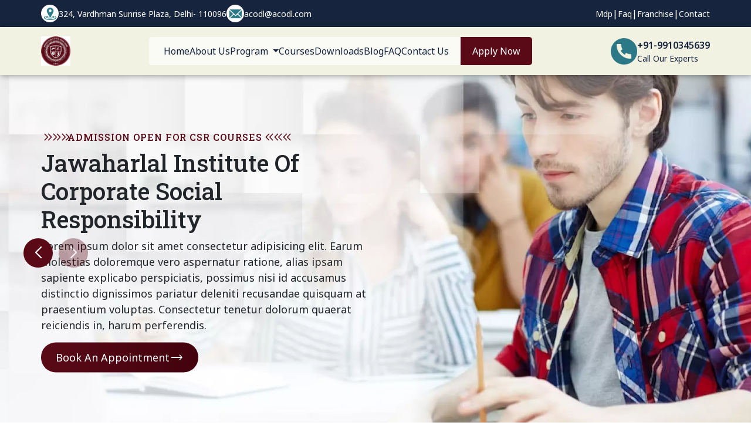

--- FILE ---
content_type: text/html; charset=UTF-8
request_url: https://www.acodl.com/
body_size: 5677
content:
<!doctype html>
<html lang="en">
	<head>
		<meta charset="utf-8">
		<base href="https://www.acodl.com/">
		<meta name="viewport" content="width=device-width, initial-scale=1">
		<title>acodl</title>						<link href="https://cdn.jsdelivr.net/npm/bootstrap@5.3.0-alpha3/dist/css/bootstrap.min.css" rel="stylesheet" integrity="sha384-KK94CHFLLe+nY2dmCWGMq91rCGa5gtU4mk92HdvYe+M/SXH301p5ILy+dN9+nJOZ" crossorigin="anonymous">
		<!-- Link Swiper's CSS -->
		<link rel="stylesheet" href="https://cdn.jsdelivr.net/npm/swiper@9/swiper-bundle.min.css" />
		<link rel="stylesheet" href="https://fonts.googleapis.com/css2?family=Material+Symbols+Sharp:opsz,wght,FILL,GRAD@48,400,0,0" />
		<link rel = "stylesheet" href = "css/global.css">
		<link rel = "stylesheet" href = "css/home.css">
		<link rel = "stylesheet" href = "css/media.css">
		<link rel = "stylesheet" href = "css/contact.css">
		<link rel = "stylesheet" href = "css/courses.css">
		<link rel = "stylesheet" href = "css/about.css">
	</head> 
	<body>
		<header>
			<div class="sub_header container-fluid py-2 white">
				<div class="container-fluid container-xl flex_prop  justify-content-center justify-content-lg-between common_padding">
					<div class="flex_prop semi_cont1">
						<div class="sub_semi1 flex_prop">
							<div class="contact_icon flex_prop justify-content-center">
                            <img src = "imgs/location.png">
						</div>
                        <p class="font_14">324, Vardhman Sunrise Plaza, Delhi- 110096</p>
						</div>
						<a class="sub_semi1 flex_prop sub_semi_2 " href="/cdn-cgi/l/email-protection#a3c2c0ccc7cfe3c2c0ccc7cf8dc0ccce">
							<div class="contact_icon flex_prop justify-content-center">
								<img src = "imgs/email.png">
							</div>
							<p class="font_14"><span class="__cf_email__" data-cfemail="3d5c5e5259517d5c5e525951135e5250">[email&#160;protected]</span></p>
						</a>
					</div>
					<div class="d-none d-lg-block">
						<ul class="sub_ul_links flex_prop">
							<li><a href="#">Mdp</a></li> | 
							<li><a href="#">Faq</a></li>  |
							<li><a href="#">Franchise</a></li> | 
							<li><a href="#">Contact</a></li>
						</ul>
					</div>
				</div>
			</div>
		 
				 <nav class="nav_cust container-fluid py-3">
            <div class="container-fluid container-xl flex_prop justify-content-between common_padding relative">
					<div class="logo_nav">
						<img src = "imgs/logo_img.png">
					</div>
					<div class="links_nav flex_prop">
						<ul>
							<div class="nav_links_header flex_prop justify-content-between">
								<div class="nav_header_logo">
									<img src = "imgs/logo_img.png">
								</div>
								<div class="close_icon">
									<i class="fa-solid fa-xmark"></i>
								</div>
							</div>
							<li><a href="index.php" class="border_none">Home</a></li>
							<li><a href="about.php">About Us</a></li>
							<li class="nav-item dropdown">
                            <a class="nav-link dropdown-toggle" href="#" role="button" data-bs-toggle="dropdown" aria-expanded="false">
                              Program
                            </a>
                            <ul class="dropdown-menu">
                              <li><a class="dropdown-item" href="course/bachelors-in-computer-application-bca">Bachelors in Computer Application (BCA)</a></li>
                              <li><a class="dropdown-item" href="course/bachelors-in-arts-general">Bachelors in Arts (General)</a></li>
                                
                            </ul>
                          </li>
							<li><a href="courses.php">Courses</a></li>
							<li><a href="#">Downloads</a></li>
							<li><a href="blog.php">Blog</a></li>
							<li><a href="#">FAQ</a></li>
							<li><a href="contact.php">Contact Us</a></li>
						</ul>
						<a href="#" class="app_btn">Apply Now</a>
					</div>
					<div class="flex_prop menu_cont">
                    <div class="call_icon flex_prop">
                        <div class="tele_icon">
                            <img src = "imgs/telephone.png">
                        </div>
                        <a class="tele_content" href = "tel:+91-9910345639">
                            <p class="tele_title">+91-9910345639</p>
                            <p class="font_14">Call Our Experts</p>
                        </a>
                    </div>
                    <button class="menu_icon">
                        <img src = "imgs/menu.png">
                    </button>
                </div>
				</div>
			</nav>
		</header>    <div class="swiper mySwiper hero_slider">
        <div class="swiper-wrapper">
          <div class="swiper-slide">
            <img src = "imgs/banner.webp">
            <div class="container-fluid container-xl content_hero">
                <div class="hero_content common_padding">
                    <div class="flex_prop semi_title_cont">
                        <div class="arrow_cont1 flex_prop">
                            <span class="material-symbols-sharp">
                                keyboard_double_arrow_right
                                </span>
                                <span class="material-symbols-sharp">
                                    keyboard_double_arrow_right
                                    </span>
                                <span class="material-symbols-sharp">
                                    keyboard_double_arrow_right
                                    </span>
                        </div>
                        <p class="semi_title">Admission Open For Csr Courses</p>
                        <div class="arrow_cont1 flex_prop">
                                    <span class="material-symbols-sharp">
                                        keyboard_double_arrow_left
                                        </span>
                                        <span class="material-symbols-sharp">
                                            keyboard_double_arrow_left
                                            </span>
                                        <span class="material-symbols-sharp">
                                            keyboard_double_arrow_left
                                            </span>
                         </div>
                    </div>
                    <h1 class="banner_title mt-2">Jawaharlal Institute Of Corporate Social Responsibility</h1>
                    <p class="banner_para mt-2">Lorem ipsum dolor sit amet consectetur adipisicing elit. Earum molestias doloremque vero aspernatur ratione, alias ipsam sapiente explicabo perspiciatis, possimus nisi id accusamus distinctio dignissimos pariatur deleniti recusandae quisquam at praesentium voluptas. Consectetur tenetur dolorum quaerat reiciendis in, harum perferendis.</p>
                    <a href="#" class="book_btn flex_prop mt-3">Book An Appointment <span class="material-symbols-sharp">
                        trending_flat
                        </span></a>
                </div>
            </div>
          </div>
          <div class="swiper-slide">
            <img src = "imgs/banner2.webp">
            <div class="container-fluid container-xl content_hero">
                <div class="hero_content">
                    <div class="flex_prop semi_title_cont">
                        <div class="arrow_cont1 flex_prop">
                            <span class="material-symbols-sharp">
                                keyboard_double_arrow_right
                                </span>
                                <span class="material-symbols-sharp">
                                    keyboard_double_arrow_right
                                    </span>
                                <span class="material-symbols-sharp">
                                    keyboard_double_arrow_right
                                    </span>
                        </div>
                        <p class="semi_title">Admission Open For Csr Courses</p>
                        <div class="arrow_cont1 flex_prop">
                                    <span class="material-symbols-sharp">
                                        keyboard_double_arrow_left
                                        </span>
                                        <span class="material-symbols-sharp">
                                            keyboard_double_arrow_left
                                            </span>
											<span class="material-symbols-sharp">
                                            keyboard_double_arrow_left
                                            </span>
                         </div>
                    </div>
                    <h1 class="banner_title mt-2">Jawaharlal Institute Of Corporate Social Responsibility</h1>
                    <p class="banner_para mt-2"><i class="fa-solid fa-check fa-beat" style="color:#5a0a17!important"></i>Learn from anywhere, at any time with online education.
<br><i class="fa-solid fa-check fa-beat" style="color:#5a0a17!important"></i>Empowering learners worldwide with online education.
<br><i class="fa-solid fa-check fa-beat" style="color:#5a0a17!important"></i>The future of education is online.
<br><i class="fa-solid fa-check fa-beat" style="color:#5a0a17!important"></i>Transform your career with online learning.
<br><i class="fa-solid fa-check fa-beat" style="color:#5a0a17!important"></i>Achieve your educational goals with the convenience of online classes.
<br><i class="fa-solid fa-check fa-beat" style="color:#5a0a17!important"></i>Experience education without boundaries with online learning.
<br><i class="fa-solid fa-check fa-beat" style="color:#5a0a17!important"></i>Open the doors to knowledge with online education.
<br><i class="fa-solid fa-check fa-beat" style="color:#5a0a17!important"></i>Bringing quality education to your doorstep through distance learning.
<br><i class="fa-solid fa-check fa-beat" style="color:#5a0a17!important"></i>Learn beyond boundaries with the flexibility of distance education
</p>
                    <a href="#" class="book_btn flex_prop mt-3">Book An Appointment <span class="material-symbols-sharp">
                        trending_flat
                        </span></a>
                </div>
            </div>
          </div>
        </div>
        <div class="swiper-button-next arrow_common"></div>
        <div class="swiper-button-prev arrow_common"></div>
      </div>
      <main>
        <!--Hero Section-->
        <section class="container-fluid margin_top">
            <div class="container-fluid container-xl">
                <div class="row common_padding">
                    <div class="col-12">
                        <div class="grid_more_info white">
                            <div class="more_cont">
                                <div class="flex_prop justify-content-between more_cont_semi">
                                    <figure>
                                        <img src = 'imgs/mortarboard.png'>
                                    </figure>
                                    <div class="num">
                                        <p>01</p>
                                    </div>
                                </div>
                                <div class="more_content">
                                    <p class="title_1">Future Students</p>
                                    <p>If you believe that you can win the world with your blogging skills then you can surely be our future student.</p>
                                </div>
                            </div>
                            <div class="more_cont">
                                <div class="flex_prop justify-content-between more_cont_semi">
                                    <figure>
                                        <img src = 'imgs/community_icon.png'>
                                    </figure>
                                    <div class="num">
                                        <p>02</p>
                                    </div>
                                </div>
                                <div class="more_content">
                                    <p class="title_1">Our Community</p>
                                    <p>We have huge community of blogger who love to change the world with us and help each other succeed.</p>
                                </div>
                            </div>
                            <div class="more_cont">
                                <div class="flex_prop justify-content-between more_cont_semi">
                                    <figure>
                                        <img src = 'imgs/curr.png'>
                                    </figure>
                                    <div class="num">
                                        <p>03</p>
                                    </div>
                                </div>
                                <div class="more_content">
                                    <p class="title_1">Best Curriculum</p>
                                    <p>We are dedicated at providing the well researched and the best in the class curriculum for our students.</p>
                                </div>
                            </div>
                            <div class="more_cont">
                                <div class="flex_prop justify-content-between more_cont_semi">
                                    <figure>
                                        <img src = 'imgs/clock.png'>
                                    </figure>
                                    <div class="num">
                                        <p>04</p>
                                    </div>
                                </div>
                                <div class="more_content">
                                    <p class="title_1">Flexible Timing</p>
                                    <p>With our Flexible timing your thirst for knowledge will not be hampered by your busy schedule.</p>
                                </div>
                            </div>
                        </div>
                    </div>
                </div>
            </div>
        </section>
        <!--End Hero Section-->
        <!--About Section-->
       <section class="container-fluid margin_top relative">
        <div class="container-fluid container-xl">
            <div class="row align-items-center common_padding">
                <div class="col-12 col-lg-6 pe-0 pe-lg-3">
                    <figure>
                        <img src = "imgs/about_img2.png">
                    </figure>
                </div>
                <div class="col-12 col-lg-6 ps-0 ps-lg-3 mt-3 mt-lg-0">
                    <p class="semi_title">Welcome to Aadhyayan College of Open and Distance Learning</p>
                    <h1 class="common_title mt-1">Aadhyayan College of Open and Distance Learning (ACODL)</h1>
                    <p class="mt-2"><i class="fa-solid fa-check fa-beat m-2" style="color:#5a0a17!important"></i>Learn from anywhere, at any time with online education.
					<br><i class="fa-solid fa-check fa-beat  m-2" style="color:#5a0a17!important"></i>Empowering learners worldwide with online education.
					<br><i class="fa-solid fa-check fa-beat m-2" style="color:#5a0a17!important"></i>The future of education is online.
					<br><i class="fa-solid fa-check fa-beat m-2" style="color:#5a0a17!important"></i>Transform your career with online learning.
					<br><i class="fa-solid fa-check fa-beat m-2" style="color:#5a0a17!important"></i>Achieve your educational goals with the convenience of online classes.
					<br><i class="fa-solid fa-check fa-beat m-2" style="color:#5a0a17!important"></i>Experience education without boundaries with online learning.
					<br><i class="fa-solid fa-check fa-beat m-2" style="color:#5a0a17!important"></i>Open the doors to knowledge with online education.
					<br><i class="fa-solid fa-check fa-beat m-2" style="color:#5a0a17!important"></i>Bringing quality education to your doorstep through distance learning.
					<br><i class="fa-solid fa-check fa-beat m-2" style="color:#5a0a17!important"></i>Learn beyond boundaries with the flexibility of distance education</p>
                   <div class="flex_prop gap_about mt-3 justify-content-between">
                    <a href="#" class="book_btn flex_prop app2_btn">Apply Online <span class="material-symbols-sharp">
                        trending_flat
                        </span></a>
                        <div class="call_icon flex_prop call_about">
                            <div class="tele_icon">
                                <img src="imgs/telephone.png">
                            </div>
                            <a class="tele_content" href="tel:+91-9910345639">
                                <p class="tele_title">+91-9910345639</p>
                                <p class="font_14">Call Our Experts</p>
                            </a>
                        </div>
                   </div>
                </div>
                <figure class="bg_about">
                    <img src = "imgs/about_bg.png">
                </figure>
            </div>
        </div>
       </section>
       <!--End About Section-->
       <!--Courses-->
       <section class="container-fluid margin_top bg_common py-5">
        <div class="container-fluid container-xl">
            <div class="row common_padding">
                <div class="col-6 text-center m-auto">
                    <p class="semi_title">CSR COURSES</p>
                    <h1 class="common_title">List of Courses</h1>
                </div>
                <div class="col-12 mt-4">
                    <div class="courses_grid">
                        <a class="cour_container" href = "#">
                            <div class="course_img relative">
                                <img src = "imgs/dip_1.png">
                                <div class="arrow_link flex_prop">
                                    <span class="material-symbols-sharp">
                                        call_made
                                        </span>
                                </div>
                            </div>
                            <div class="course_content mt-4">
                                <p class="course_title">Diploma In CSR (DCSR)</p>
                                <p class="font_14">Lorem, ipsum dolor sit amet consectetur adipisicing elit. Dolore, adipisci.</p>
                                <div class="course_badge flex_prop justify-content-between  mt-3">
                                    <p class="badge_cont">Eligibility - 10+2</p>
                                    <p class="badge_cont">	Duration - 1 Year</p>
                                </div>
                               
                            </div>
                        </a>
                        <a class="cour_container" href = "#">
                            <div class="course_img relative">
                                <img src = "imgs/c1.webp">
                                <div class="arrow_link flex_prop">
                                    <span class="material-symbols-sharp">
                                        call_made
                                        </span>
                                </div>
                            </div>
                            <div class="course_content mt-4">
                                <p class="course_title">PG Diploma in CSR</p>
                                <p class="font_14">Lorem, ipsum dolor sit amet consectetur adipisicing elit. Dolore, adipisci.</p>
                                <div class="course_badge flex_prop justify-content-between  mt-3">
                                    <p class="badge_cont">Eligibility - Graduation</p>
                                    <p class="badge_cont">	Duration - 1 Year</p>
                                </div>
                               
                            </div>
                        </a>
                        <a class="cour_container" href = "#">
                            <div class="course_img relative">
                                <img src = "imgs/c2.webp">
                                <div class="arrow_link flex_prop">
                                    <span class="material-symbols-sharp">
                                        call_made
                                        </span>
                                </div>
                            </div>
                            <div class="course_content mt-4">
                                <p class="course_title">Executive Diploma in CSR</p>
                                <p class="font_14">Lorem, ipsum dolor sit amet consectetur adipisicing elit. Dolore, adipisci.</p>
                                <div class="course_badge flex_prop justify-content-between  mt-3">
                                    <p class="badge_cont">Eligibility - Graduation</p>
                                    <p class="badge_cont">	Duration - 	1 Month</p>
                                </div>
                               
                            </div>
                        </a>
                        <a class="cour_container" href = "#">
                            <div class="course_img relative">
                                <img src = "imgs/c3.webp">
                                <div class="arrow_link flex_prop">
                                    <span class="material-symbols-sharp">
                                        call_made
                                        </span>
                                </div>
                            </div>
                            <div class="course_content mt-4">
                                <p class="course_title">Executive Post Graduate...</p>
                                <p class="font_14">Lorem, ipsum dolor sit amet consectetur adipisicing elit. Dolore, adipisci.</p>
                                <div class="course_badge flex_prop justify-content-between  mt-3">
                                    <p class="badge_cont">Eligibility - 	Graduation</p>
                                    <p class="badge_cont">	Duration - 	3 Month</p>
                                </div>
                               
                            </div>
                        </a>
                        <a class="cour_container" href = "#">
                            <div class="course_img relative">
                                <img src = "imgs/c4.webp">
                                <div class="arrow_link flex_prop">
                                    <span class="material-symbols-sharp">
                                        call_made
                                        </span>
                                </div>
                            </div>
                            <div class="course_content mt-4">
                                <p class="course_title">Executive Certification in CSR</p>
                                <p class="font_14">Lorem, ipsum dolor sit amet consectetur adipisicing elit. Dolore, adipisci.</p>
                                <div class="course_badge flex_prop justify-content-between  mt-3">
                                    <p class="badge_cont">Eligibility - 10th Pass</p>
                                    <p class="badge_cont">	Duration - 2 Month</p>
                                </div>
                               
                            </div>
                        </a>
                        <a class="cour_container" href = "#">
                            <div class="course_img relative">
                                <img src = "imgs/c5.webp">
                                <div class="arrow_link flex_prop">
                                    <span class="material-symbols-sharp">
                                        call_made
                                        </span>
                                </div>
                            </div>
                            <div class="course_content mt-4">
                                <p class="course_title">Diploma In CSR</p>
                                <p class="font_14">Lorem, ipsum dolor sit amet consectetur adipisicing elit. Dolore, adipisci.</p>
                                <div class="course_badge flex_prop justify-content-between  mt-3">
                                    <p class="badge_cont">Eligibility - 10+2</p>
                                    <p class="badge_cont">	Duration - 1 Year</p>
                                </div>
                               
                            </div>
                        </a>
                        <a class="cour_container" href = "#">
                            <div class="course_img relative">
                                <img src = "imgs/c6.webp">
                                <div class="arrow_link flex_prop">
                                    <span class="material-symbols-sharp">
                                        call_made
                                        </span>
                                </div>
                            </div>
                            <div class="course_content mt-4">
                                <p class="course_title">Diploma In CSR (DCSR)</p>
                                <p class="font_14">Lorem, ipsum dolor sit amet consectetur adipisicing elit. Dolore, adipisci.</p>
                                <div class="course_badge flex_prop justify-content-between  mt-3">
                                    <p class="badge_cont">Eligibility - 10+2</p>
                                    <p class="badge_cont">	Duration - 1 Year</p>
                                </div>
                               
                            </div>
                        </a>
                        <a class="cour_container" href = "#">
                            <div class="course_img relative">
                                <img src = "imgs/c7.webp">
                                <div class="arrow_link flex_prop">
                                    <span class="material-symbols-sharp">
                                        call_made
                                        </span>
                                </div>
                            </div>
                            <div class="course_content mt-4">
                                <p class="course_title">Diploma In CSR (DCSR)</p>
                                <p class="font_14">Lorem, ipsum dolor sit amet consectetur adipisicing elit. Dolore, adipisci.</p>
                                <div class="course_badge flex_prop justify-content-between  mt-3">
                                    <p class="badge_cont">Eligibility - 10+2</p>
                                    <p class="badge_cont">	Duration - 1 Year</p>
                                </div>
                               
                            </div>
                        </a>
                    </div>
                </div>
            </div>
        </div>
       </section>
       <section class="container-fluid margin_top">
        <div class="container">
            <div class="row">
                <div class="col-12 text-center">
                    <div class="flex_prop semi_title_cont justify-content-center">
                        <div class="arrow_cont1 flex_prop">
                            <span class="material-symbols-sharp">
                                keyboard_double_arrow_right
                                </span>
                                <span class="material-symbols-sharp">
                                    keyboard_double_arrow_right
                                    </span>
                                <span class="material-symbols-sharp">
                                    keyboard_double_arrow_right
                                    </span>
                        </div>
                        <p class="semi_title">CSR Spent & No Spent</p>
                        <div class="arrow_cont1 flex_prop">
                                    <span class="material-symbols-sharp">
                                        keyboard_double_arrow_left
                                        </span>
                                        <span class="material-symbols-sharp">
                                            keyboard_double_arrow_left
                                            </span>
                                        <span class="material-symbols-sharp">
                                            keyboard_double_arrow_left
                                            </span>
                         </div>
                    </div>
                    <h1 class="common_title">CSR Spent: Top Companies</h1>
                </div>
               
            </div>
        </div>
        <div class="col-12 mt-4 swiper spent_slider">
            <div class="swiper-wrapper">
                <div class="swiper-slide spend_container">
                    <div class="spend_img relative">
                        <img src = "imgs/relia_comp.png">
                        <div class="spend_num">
                            <p>01</p>
                        </div>
                        <div class="spend_cont">
                            <p class="course_title font_spend">	Reliance Industries Limited</p>
                            <p><b>Amount</b>: 	639.7 INR Cr.</p>
                        </div>
                    </div>
                </div>
                <div class="swiper-slide spend_container">
                    <div class="spend_img relative">
                        <img src = "imgs/nptc_img.png">
                        <div class="spend_num">
                            <p>02</p>
                        </div>
                        <div class="spend_cont">
                            <p class="course_title font_spend">	Ntpc Limited</p>
                            <p><b>Amount</b>: 		491.8 INR Cr.</p>
                        </div>
                    </div>
                </div>
                <div class="swiper-slide spend_container">
                    <div class="spend_img relative">
                        <img src = "imgs/coal_img.png">
                        <div class="spend_num">
                            <p>03</p>
                        </div>
                        <div class="spend_cont">
                            <p class="course_title font_spend">Central Coalfields Limited</p>
                            <p><b>Amount</b>: 		214.6 INR Cr.</p>
                        </div>
                    </div>
                </div>
                <div class="swiper-slide spend_container">
                    <div class="spend_img relative">
                        <img src = "imgs/tata_img.png">
                        <div class="spend_num">
                            <p>04</p>
                        </div>
                        <div class="spend_cont">
                            <p class="course_title font_spend">Tata Consultancy Services Limited</p>
                            <p><b>Amount</b>: 	280.22 INR Cr.</p>
                        </div>
                    </div>
                </div>
                <div class="swiper-slide spend_container">
                    <div class="spend_img relative">
                        <img src = "imgs/itc_img.png">
                        <div class="spend_num">
                            <p>05</p>
                        </div>
                        <div class="spend_cont">
                            <p class="course_title font_spend">	Itc Limited</p>
                            <p><b>Amount</b>: 		247.5 INR Cr.</p>
                        </div>
                    </div>
                </div>
            </div>
        </div>
       </section>
       <!--New Feeds-->
       <section class="container-fluid margin_top blog_bg py-4 py-sm-5 bg_img">
        <div class="container-fluid container-xl">
            <div class="row common_padding">
                <div class="col-6 text-center m-auto">
                    <p class="semi_title">Recent New Feeds</p>
                    <h1 class="common_title">Our Blogs</h1>
                </div>
                <div class="col-12 mt-4">
                    <div class="blog_grid">
                        <div class="blog_container">
                            <div class="blog_img relative">
                                <img src = "imgs/coal_img.png">
                                <div class="blog_date">
                                    <p>20</p>
                                    <p>Jan</p>
                                </div>
                            </div>
                            <div class="blog_content">
                                <p class="course_title">Lorem ipsum dolor sit amet.</p>
                                <p class="font_14">Lorem ipsum, dolor sit amet consectetur adipisicing elit. Consequuntur, ad.</p>
                                <a href="#" class="read_btn mt-2">Read More</a>
                            </div>
                        </div>
                        <div class="blog_container">
                            <div class="blog_img relative">
                                <img src = "imgs/tata_img.png">
                                <div class="blog_date">
                                    <p>20</p>
                                    <p>Jan</p>
                                </div>
                            </div>
                            <div class="blog_content">
                                <p class="course_title">Lorem ipsum dolor sit amet.</p>
                                <p class="font_14">Lorem ipsum, dolor sit amet consectetur adipisicing elit. Consequuntur, ad.</p>
                                <a href="#" class="read_btn mt-2">Read More</a>
                            </div>
                        </div>
                        <div class="blog_container">
                            <div class="blog_img relative">
                                <img src = "imgs/nptc_img.png">
                                <div class="blog_date">
                                    <p>20</p>
                                    <p>Jan</p>
                                </div>
                            </div>
                            <div class="blog_content">
                                <p class="course_title">Lorem ipsum dolor sit amet.</p>
                                <p class="font_14">Lorem ipsum, dolor sit amet consectetur adipisicing elit. Consequuntur, ad.</p>
                                <a href="#" class="read_btn mt-2">Read More</a>
                            </div>
                        </div>
                        <div class="blog_container">
                            <div class="blog_img relative">
                                <img src = "imgs/itc_img.png">
                                <div class="blog_date">
                                    <p>20</p>
                                    <p>Jan</p>
                                </div>
                            </div>
                            <div class="blog_content">
                                <p class="course_title">Lorem ipsum dolor sit amet.</p>
                                <p class="font_14">Lorem ipsum, dolor sit amet consectetur adipisicing elit. Consequuntur, ad.</p>
                                <a href="#" class="read_btn mt-2">Read More</a>
                            </div>
                        </div>
                    </div>
                </div>
        </div>
    </section>   
    <!--Gallery-->     
    <section class="container-fluid margin_top">
        <div class="row">
            <div class="col-12">
                <div class="grid_gallery">
                    <div class="gal_img">
                        <img src = "imgs/g1.webp" loading="lazy">
                    </div>
                    <div class="gal_img">
                        <img src = "imgs/g2.webp" loading="lazy">
                    </div>
                    <div class="gal_img">
                        <img src = "imgs/g3.webp" loading="lazy">
                    </div>
                    <div class="gal_img">
                        <img src = "imgs/g4.webp" loading="lazy">
                    </div>
                    <div class="gal_img">
                        <img src = "imgs/g5.webp" loading="lazy">
                    </div>
                    <div class="gal_img">
                        <img src = "imgs/g6.webp" loading="lazy">
                    </div>

                    <div class="gal_img">
                        <img src = "imgs/g7.webp" loading="lazy">
                    </div>
                    <div class="gal_img">
                        <img src = "imgs/g8.webp" loading="lazy">
                    </div>
                    <div class="gal_img">
                        <img src = "imgs/g9.webp" loading="lazy">
                    </div>
                    <div class="gal_img">
                        <img src = "imgs/g10.webp" loading="lazy">
                    </div>
                    <div class="gal_img">
                        <img src = "imgs/g11.webp" loading="lazy">
                    </div>
                    <div class="gal_img">
                        <img src = "imgs/g12.webp" loading="lazy">
                    </div>
                   
                    
                </div>
            </div>
        </div>
    </section>
      </main>
      
      <footer class="container-fluid bg_common pt-4 pb-2">
        <div class="container-fluid container-xl">
            <div class="row justify-content-between common_padding">
                <div class="col-12 col-xl-4 mb-3 mb-xl-0">
                    <div class="footer_logo">
                        <img src = "imgs/logo_img.png">
                    </div>
                    <p class="mt-3">Welcome to Aadhyayan, where we offer a wide range of graduate and post-graduate courses to help you advance your career and achieve your academic goals. Our graduate programs are designed to provide students. <a href="about.php">Read More</a></p>
                    <hr class="footer_hr2">
                    <ul class="ad_list">
                        <li><a href="tel:+91-9910345639"> 
                            <i class="fa-solid fa-phone"></i> <p>+91-9910345639</p> </a></li>
                            <li><a href="/cdn-cgi/l/email-protection#e382808c878fa382808c878fcd808c8e"> 
                                <i class="fa-solid fa-envelope-open-text"></i><p><span class="__cf_email__" data-cfemail="aecfcdc1cac2eecfcdc1cac280cdc1c3">[email&#160;protected]</span></p> </a></li>
                    </ul>
                </div>
                <div class="col-12 col-sm-6 col-md-3 col-xl-2 mb-3 mb-md-0 ps-0 ps-md-4">
                    <p class="footer_title">Quick Links</p>
                    <div class="line_cont flex_prop">
                        <span class="line"></span>
                        <span class="line line2"></span>
                        <span class="line line3"></span>
                    </div>
                    <ul class="footer_list mt-2">
                        <li><a href="index.php">Home</a></li>
                        <li><a href="about.php">About Us</a></li>
                        <li><a href="courses.php">Courses</a></li>
                        <li><a href="#">Downloads</a></li>
                        <li><a href="#">Blogs</a></li>
                        <li><a href="contact.php">Contact Us</a></li>
                       
                    </ul>
                </div>
                <div class="col-12 col-sm-6 col-md-4 col-xl-3 ps-0 ps-md-3 mb-3 mb-md-0">
                    <p class="footer_title">Our Courses</p>
                    <div class="line_cont flex_prop">
                        <span class="line"></span>
                        <span class="line line2"></span>
                        <span class="line line3"></span>
                    </div>
                    <ul class="footer_list mt-2">
                        <li><a href="#">Diploma In CSR (DCSR)</a></li>
                        <li><a href="#">PG Diploma in CSR</a></li>
                        <li><a href="#">Executive Diploma in CSR</a></li>
                        <li><a href="#">Executive Post Graduate...</a></li>
                        <li><a href="#">Executive Certification in CSR</a></li>
                        <li><a href="#">Diploma In CSR (DCSR)
                            </a></li>
                    </ul>
                </div>
                <div class="col-12 col-md-3 col-xl-3 mb-3 mb-md-0">
                    <p class="footer_title">Csr Spend</p>
                    <div class="line_cont flex_prop">
                        <span class="line"></span>
                        <span class="line line2"></span>
                        <span class="line line3"></span>
                    </div>
                    <ul class="footer_list mt-2">
                        <li><a href="#">	Reliance Industries Limited</a></li>
                        <li><a href="#">	Ntpc Limited</a></li>
                        <li><a href="#">Central Coalfields Limited</a></li>
                        <li><a href="#">Tata Consultancy Services Limited
                        </a></li>
                        <li><a href="#">Itc Limited</a></li>
                        <li><a href="#">Itc Limited
                        </a></li>
                        
                    </ul>
                </div>
                
                
            </div>
            <hr class="footer_hr">
            <div class="row common_padding">
                <div class="col-12 col-md-6 text-center text-md-start">
                    <p>© 2023 acodl. All Rights Reserved.   Designed By IP Softech</p>
                </div>
                <div class="col-12 col-md-6 flex_prop justify-content-center  justify-content-md-end mt-2 mt-md-0">
                    <div class="payment_img flex_prop">
                        <img src = "imgs/payment-method1.jpg">
                        <img src = "imgs/payment-method2.jpg">
                        <img src = "imgs/payment-method3.jpg">
                        <img src = "imgs/payment-method4.jpg">
                    </div>
                </div>
            </div>
        </div>
    </footer>
    <script data-cfasync="false" src="/cdn-cgi/scripts/5c5dd728/cloudflare-static/email-decode.min.js"></script><script src = "js/app.js"></script>
    <script src="https://cdn.jsdelivr.net/npm/bootstrap@5.3.0-alpha3/dist/js/bootstrap.bundle.min.js" integrity="sha384-ENjdO4Dr2bkBIFxQpeoTz1HIcje39Wm4jDKdf19U8gI4ddQ3GYNS7NTKfAdVQSZe" crossorigin="anonymous"></script>
      <!-- Swiper JS -->
  <script src="https://cdn.jsdelivr.net/npm/swiper@9/swiper-bundle.min.js"></script>
  <script src="https://kit.fontawesome.com/da7bbb41f1.js" crossorigin="anonymous"></script>
  <!-- Initialize Swiper -->
  <script>
    var swiper = new Swiper(".mySwiper", {
      navigation: {
        nextEl: ".swiper-button-next",
        prevEl: ".swiper-button-prev",
      },
    });
    var swiper = new Swiper(".spent_slider", {
        
        slidesPerView: 1,
        autoplay: true,
      navigation: {
        nextEl: ".swiper-button-next",
        prevEl: ".swiper-button-prev",
      },
      breakpoints: {
        768: {
          slidesPerView: 2,
         
        },
        768: {
          slidesPerView: 3,
         
        },
        992: {
          slidesPerView: 4,
         
        }
      }
    });
  </script>
  <script defer src="https://static.cloudflareinsights.com/beacon.min.js/vcd15cbe7772f49c399c6a5babf22c1241717689176015" integrity="sha512-ZpsOmlRQV6y907TI0dKBHq9Md29nnaEIPlkf84rnaERnq6zvWvPUqr2ft8M1aS28oN72PdrCzSjY4U6VaAw1EQ==" data-cf-beacon='{"version":"2024.11.0","token":"66ab2209e2ee4d36882ff3060eb11a0d","r":1,"server_timing":{"name":{"cfCacheStatus":true,"cfEdge":true,"cfExtPri":true,"cfL4":true,"cfOrigin":true,"cfSpeedBrain":true},"location_startswith":null}}' crossorigin="anonymous"></script>
</body>
</html>

--- FILE ---
content_type: text/css
request_url: https://www.acodl.com/css/global.css
body_size: 1163
content:
@import url('https://fonts.googleapis.com/css2?family=Noto+Sans:wght@400;500;600;700;800;900&display=swap');
@import url('https://fonts.googleapis.com/css2?family=Roboto+Slab:wght@400;500;600;800;900&display=swap');
*{
    margin: 0px;
    padding: 0px;
    box-sizing: border-box;
    font-family: 'Noto Sans', sans-serif;
}
:root{
    --color-white: white;
    --color-black: #16243E;
    --color-light: #F2F2E2;
    --color-blue: #5a0a17;
    --font-roboto: 'Roboto Slab', serif;
}
h1,h2,h3,h4,h5,h6{
    margin: 0px;
    padding: 0px;
}
li, a{
    list-style: none;
    text-decoration: none;
}
p,ul{
    margin: 0px;
    padding: 0px;
}
.col-1,.col-2,.col-3,.col-4,.col-5,.col-6,.col-7,.col-8,.col-9,.col-10,.col-11,.col-12{
    margin: 0px;
    padding: 0px;
}
.row{
    margin: 0px;
    padding: 0px;
}
img{
    width: 100%;
}
.container-fluid, .container{
    padding: 0px;
}
.flex_prop{
    display: flex;
    align-items: center;
}
.bg_img{
    background-repeat: no-repeat;
    background-position: center;
    background-size: cover;
}
.white{
    color: var(--color-white);
}
.relative{
    position: relative;
}
.font_14{
    font-size: 14px;
}
figure{
    margin: 0px;
}
.margin_top{
    margin-top: 60px;
}
.bg_common_pages{
    height: 350px;
    display: flex;
    align-items: center;
    justify-content: center;
}
.bg_common{
    background-color:#F5F5F5;
}
/*Header*/
.sub_header{
    background-color: var(--color-black);
}
.semi_cont1{
    gap: 15px;
}
.contact_icon{
    background-color: var(--color-white);
    width: 30px;
    height: 30px;
    border-radius: 50%;
}
.contact_icon img{
    height:21px;
    width: auto;
}
.sub_semi1{
    gap: 10px;
}
.sub_ul_links{
    gap: 7px;
}
.sub_ul_links li a{
    color: var(--color-white);
    text-transform: capitalize;
    font-size: 14px;
}
.course_title{
    font-weight: 600;
    font-size: 18px;
    font-family: var(--font-roboto);
}
/*Nav*/
header{
    z-index: 99;
}
.nav_cust{
    background-color: var(--color-light);
    box-shadow: 1px 1px 10px rgba(0,0,0,0.4);
    z-index: 99;
    position: relative;
}
.logo_nav img{
    height: 50px;
    width: auto;
}
.links_nav ul{
    display: flex;
    align-items: center;
    gap: 35px;
}
.links_nav ul li a{
    color: var(--color-black);

}
.links_nav{
    background-color: rgba(255,255,255,0.7);
    padding-left: 25px;
    border-radius: 5px;
}
.app_btn{
    background-color: var(--color-blue);
    color: var(--color-white);
    padding: 12px 20px;
    display: inline-flex;
    margin-left: 20px;
    border-radius: 0px 5px 5px 0px;
}
.call_icon{
    gap: 7px;
}
.tele_content{
    color: var(--color-black);
}
.tele_icon img{
    height: 45px;
    width: auto;
}
.tele_title{
    font-weight: 600;
}
.black{
    color: var(--color-black) !important;
}
.common_title{
    font-family: var(--font-roboto);
    font-weight: 600;
}
.semi_title{
    color: var(--color-blue);
    font-family: var(--font-roboto);
}
.banner_title{
    font-family: var(--font-roboto);
}
.banner_para{
    font-size: 18px;
}
/*Footer*/
.bg_common2{
    background-color: var(--color-light);
}
.footer_logo img{
    height: 60px;
    width: auto;
}
.ad_list{
    display: flex;
    gap: 20px;
}
.ad_list li a{
    display: flex;
    align-items: center;
    gap: 10px;
    color: var(--color-black);
    font-size: 18px;
}
.ad_list li a i{
    background-color: var(--color-blue);
    color: var(--color-white);
    height: 40px;
    width: 40px;
    display: flex;
    align-items: center;
    justify-content: center;
    border-radius: 3px;
}
.payment_img{
    gap: 10px;
}
.footer_title{
    font-size: 26px;
    font-weight: 500;
    font-family: var(--font-roboto);
}
.footer_list{
    display: flex;
    flex-direction: column;
    gap: 10px;
}
.footer_list li a{
    color: var(--color-black);
    transition: 0.3s;
}
.footer_list li a:hover{
    color: var(--color-blue);
}
.footer_list li a::before{
    font-family: "Font Awesome 5 Free";
  content: "\f101";
  display: inline-block;
  padding-right: 8px;
  vertical-align: middle;
  font-weight: 900;
}
.line_cont{
    gap: 6px;
}
.line{
    width: 50px;
    height: 4px;
    background-color: var(--color-blue);
    display: inline-flex;
    border-radius: 50px;
}
.line2{
    width: 30px;
}
.line3{
    width: 10px;
}
/*Blog*/
.blog_grid{
    display: grid;
    grid-template-columns: repeat(4,1fr);
    grid-gap: 30px;
}
.blog_container{
    background-color: var(--color-white);
    border-radius: 5px;
    box-shadow: 1px 1px 5px rgba(0,0,0,0.3);
}
.blog_img img{
    height: 200px;
    border-radius: 5px 5px 0px 0px;
    object-fit: cover;
}
.blog_date{
    background:linear-gradient(to right, #5a0a17,#42020d);
    width: 55px;
    height: 55px;
    border-radius: 5px;
    color: var(--color-white);
    display: flex;
    align-items: center;
    justify-content: center;
    flex-direction: column;
    padding: 10px;
    position: absolute;
    top: -10px;
    left: -10px;
    line-height: 20px;
}
.blog_content{
    padding: 15px 15px;
}
.read_btn{
    background:linear-gradient(to right, #5a0a17,#42020d);
    ;
    color: var(--color-white);
    display: flex;
    align-items: center;
    justify-content: center;
    padding: 10px;
    border-radius: 5px;
}
.read_btn::after{
    font-family: "Font Awesome 5 Free";
    content: "\f061";
    display: inline-block;
    margin-left: 8px;
    vertical-align: middle;
    font-weight: 900;
}
.menu_icon{
    display: none;
}
.nav_links_header{
    display: none;
}
.sub_semi_2 {
    color: var(--color-white);
}
.sub_menu_mega{
    position: absolute;
    top: 67px;
    left: 0px;
    width: 100%;
    background-color: var(--color-light);
    padding: 10px 20px;
    z-index: 99;
    visibility: hidden;
    opacity: 0;
    height: 0;
    transition: 0.3s;
}
.sub_menu:hover .sub_menu_mega{
    visibility: visible;
    opacity: 1;
    height: initial;
}
.sub_title{
    font-weight: 600;
    font-size: 18px;
}
.sub_menu_mega ul{
    display: flex;
    flex-direction: column;
    align-items: flex-start;
    gap: 5px !important;
    margin-top: 3px;
}
.dropdown-menu{
    display: none !important;
    background-color: var(--color-light);
    padding: 0px;
   
}
.dropdown:hover .dropdown-menu{
    display: block !important;
}
.dropdown-menu li a{
    padding: 7px 10px;
}

--- FILE ---
content_type: text/css
request_url: https://www.acodl.com/css/home.css
body_size: 779
content:
.hero_slider .swiper-slide{
    height: 600px;
}
.hero_slider .swiper-slide img{
    height: 100%;
    object-fit: cover;
}
.content_hero{
    position: absolute;
    top: 50%;
    left: 50%;
    transform: translate(-50%,-50%);

}
.hero_content{
    width: 50%;
}

.book_btn{
    background: linear-gradient(to right, #5a0a17,#42020d);
    display: inline-flex;
    color: var(--color-white);
    padding: 12px 25px;
    border-radius: 50px;
    font-size: 18px;
    gap: 5px;
}
.semi_title_cont{
    gap: 10px;
    color: var(--color-blue);
}
.semi_title{
    font-weight: 500;
    text-transform: uppercase;
    letter-spacing: 1px;
}
.arrow_cont1{
    gap: 5px;
}
.arrow_cont1 span{
    line-height: initial;
    width: 15px;
    height: 15px;
    display: flex;
    align-items: center;
}
.arrow_common{
    background-color: var(--color-blue);
    border: 2px solid var(--color-blue);
    border-radius: 50%;
    width: 50px;
    height: 50px;
    font-size: 18px;
    z-index: 99;
    display: flex;
    align-items: center;
    justify-content: center;
}
.swiper-button-next:after, .swiper-button-prev:after{
    font-size: 20px;
    font-weight: 600;
    color: var(--color-white)
}
.swiper-button-next{
  right: initial;
  left: 100px;
}
.swiper-button-prev{
    left: 40px !important;
}
.grid_more_info{
    display: grid;
    grid-template-columns: repeat(4,1fr);
    grid-gap: 20px;
}
.title_1{
    font-weight: 600;
    font-size: 22px;
    font-family: var(--font-roboto);
}
.more_cont{
    border: 1px solid rgba(0,0,0,0.3);
    border-radius: 5px;
    box-shadow: inset 1px 1px 15px rgba(0,0,0,0.1);
    background-color: var(--color-black);
}
.more_cont figure{
    background: linear-gradient(to right, #5a0a17,#42020d);
    width: 140px;
    height: 100px;
    -webkit-clip-path: circle(50% at 29% 29%);
    clip-path: circle(50% at 29% 29%);
}
.more_cont img{
    height: 55px;
    width: auto;
    margin-top: 15px;
    margin-left: 15px;
}
.more_content{
    padding: 0px 15px;
    padding-bottom: 15px;
}
.more_cont_semi{
    padding-right: 30px;
}
.num p{
    font-size: 42px;
    margin-bottom: 0px;
    color: transparent;
    -webkit-text-stroke: 2px var(--color-white);
    text-transform: uppercase;
    letter-spacing: 1px;
    font-weight: 900;
    font-family: var(--font-roboto);
    opacity: 0.9;
}
.gap_about{
    gap: 30px;
}
.app2_btn{
    height: 60px;
    margin-left: 0px;
}
.call_about{
    border: 1px dashed var(--color-black);
    height: 60px;
    padding: 7px 20px;
    border-radius: 50px;
   
}
.bg_about{
    position: absolute;
    top: 50%;
    transform: translateY(-50%);
    right: 0px;
    height: 500px;
    width: auto;
    z-index: -1;
    opacity: 0.1;
}
.bg_about img{
    height: 100%;
    object-fit: contain;
}
/*Courses*/
.courses_grid{
    display: grid;
    grid-template-columns: repeat(4,1fr);
    grid-gap: 20px;
}
.cour_container{
    background-color: var(--color-white);
    padding: 20px;
    border-radius: 10px;
    box-shadow: 1px 1px 5px rgba(0,0,0,0.3);
    color: var(--color-black);
}
.course_img img{
    height: 220px;
    object-fit: cover;
    border-radius: 5px;
}

.badge_cont{
    background-color: var(--color-blue);
    color: var(--color-white);
    padding: 6px 10px;
    border-radius: 5px;
}
.course_badge p{
    font-size: 12px;
}
.arrow_link{
    position: absolute;
    bottom: -15px;
    left: 50%;
    transform: translateX(-50%);
    background-color: var(--color-blue);
    width: 45px;
    height: 45px;
    justify-content: center;
    color: var(--color-white);
    border-radius: 50%;
}
/*Spend*/
.spend_grid{
    display: grid;
    grid-template-columns: repeat(4,1fr);
}
.spend_container{
    border: 2px solid rgba(255,255,255,1);
}
.spend_img img{
    box-shadow: 1px 1px 5px rgba(0,0,0,0.3);
}
.spend_img img{
    height: 450px;
}
.spend_cont{
    position: absolute;
    bottom: 0px;
    width: 100%;
    left: 0px;
    background-color: rgba(0,0,0,0.5);
    color: var(--color-white);
    padding: 20px;
    text-align: center;
}
.font_spend{
    font-size: 18px;
    letter-spacing: 1px;
}
.spend_num{
    position: absolute;
    top: 20px;
    right: 20px;
    width: 60px;
    height: 60px;
    background-color: var(--color-black);
    display: flex;
    align-items: center;
    justify-content: center;
    border-radius: 50%;
    box-shadow: 1px 1px 5px rgba(0,0,0,0.3);
}
.spend_num p{
    font-size: 32px;
    margin-bottom: 0px;
    color: transparent;
    -webkit-text-stroke: 1px var(--color-white);
    text-transform: uppercase;
    letter-spacing: 1px;
    font-weight: 900;
    font-family: var(--font-roboto);
}

.blog_bg{
    background-image: url("../imgs/blog_bg.webp");
}
/*Gallery*/
.grid_gallery{
    display: grid;
    grid-template-columns: repeat(6,1fr);
}
.nav_links_header{
    display: none;
}

--- FILE ---
content_type: text/css
request_url: https://www.acodl.com/css/media.css
body_size: 955
content:
@media screen and (max-width: 1200px){
 .common_padding{
    padding: 0px 15px;
 }
 .hero_content{
    width: 60%;
}
.courses_grid {
    grid-template-columns: repeat(3,1fr);
}
}
@media screen and (max-width: 1024px){
    .hero_content{
        width: 70%;
    }
}
@media screen and (max-width: 992px){
    .menu_cont{
        gap: 20px;
    }
    .menu_icon{
        all: unset;
        background-color: var(--color-blue);
        display: flex;
        align-items: center;
        justify-content: center;
        width: 45px;
        height: 45px;
        border-radius: 5px;
    }
    .menu_icon img{
        height: 30px;
        width: auto;
    }
    .links_nav{
        position: fixed;
        top: 0px;
        left: 0px;
        width: 100%;
        height: 100%;
        background-color: rgba(0,0,0,0.4);
        padding: 0px;
         visibility: hidden;
         opacity: 0;
         width: 0px;
         transition: 0.3s;
    }
    .links_nav_active{
        visibility: visible;
        opacity: 1;
        width: 100%;
    }
    .links_nav ul{
        background-color: var(--color-light);
        flex-direction: column;
        width: 50%;
        height: 100%;
        align-items: flex-start;
        padding: 20px;
        gap: 0px;
        overflow: scroll;
    }
    .sub_menu i{
        display: none;
    }
    .app_btn{
        display: none;
    }
    .nav_links_header {
        width: 100%;
        display: flex;
        margin-bottom: 20px;
    }
    .nav_header_logo img{
        height: 50px;
        width: auto;
    }
    .close_icon{
        background-color: var(--color-blue);
        width: 40px;
        height: 40px;
        display: flex;
        align-items: center;
        justify-content: center;
        color: var(--color-white);
        border-radius: 3px;
        box-shadow: 1px 1px 5px rgba(0,0,0,0.3);
    }
    .links_nav ul li{
        width: 100%;
    }
    .links_nav ul li a{
        width: 100%;
        display: flex;
        justify-content: space-between;
        border-top: 1px solid var(--color-black);
        padding: 15px 0px;
    }
    .links_nav ul li a::after{
        font-family: "Font Awesome 5 Free";
  content: "\f0a9";
  display: inline-block;
  padding-right: 3px;
  vertical-align: middle;
  font-weight: 900;
    }
    .border_none{
        border: none !important;
    }
    .grid_more_info{
        grid-template-columns: repeat(3,1fr);
    }
    .blog_grid {
        grid-template-columns: repeat(2,1fr);
    }
    .courses_grid {
        grid-template-columns: repeat(2,1fr);
    }
    .bg_common_pages{
        height: 250px;
    }
    .ser_grid{
        grid-template-columns: repeat(3,1fr);
    }
    .sub_menu_mega{
        top: 40px;
        padding-left: 0px;
    }
  
        .sub_menu_mega {
            display: none;
        }
        .sub_menu{
            position: relative;
        }
        .sub_menu:hover .sub_menu_mega{
            display: block;
        }
        .sub_menu_mega ul{
            padding: 0px !important;
            
        }
        .sub_menu_mega ul li a{
           border: none;
           padding: 2px 0px !important;
        }
        .sub_menu_mega ul li a::after{
            display: none;
        }
        .dropdown-menu {
           padding: 0px !important;
           border: none;
            z-index: 99;
            position: initial !important;
            top: 0px;
            transform: initial !important;
            height: initial !important;
        }
}
@media screen and (max-width: 768px){
    .margin_top{
        margin-top: 40px;
    }
    .grid_more_info{
        grid-template-columns: repeat(2,1fr);
    }
    .courses_grid {
        grid-template-columns: repeat(2,1fr);
    }
    .hero_content{
        width: 100%;
    }
    .content_hero{
        text-align: center;
    }
    .semi_title_cont{
        text-align: center;
        justify-content: center;
    }
    .semi_cont1 {
        flex-wrap: wrap;
        justify-content: center;
        gap: 0px 10px;
    }
    .sub_menu_mega ul li a{
        font-size: 18px;
    }
}
@media screen and (max-width: 568px){
    p, li, a, button{
        font-size: 14px;
    }
    .call_icon{
        display: none;
    }
    .links_nav ul li a{
        font-size: 16px;
        padding: 10px 0px;
    }
    .margin_top{
        margin-top: 30px;
    }
    .logo_nav img {
        height: 45px;
    }
    .nav_header_logo img {
        height: 45px;}
    .arrow_cont1{
        display: none;
    }
    .banner_title{
        font-size: 25px;
    }
    .banner_para{
        font-size: 16px;
    }
    .book_btn{
        font-size: 14px;
    }
    .hero_slider .swiper-slide {
        height: 450px;
    }
    .common_title{
        font-size: 25px;
    }
    .links_nav ul{
        width: 100%;
    }
    .blog_grid {
        grid-template-columns: repeat(2,1fr);
        grid-gap: 20px;
    }
    .arrow_common{
        display: none;
    }
    .more_cont img{
        height: 40px;
    }
    .more_cont figure{
        width: 100px;
        height: 100px;
    }
    .num p{
        font-size: 35px;
    }
    .more_content{
        margin-top: -10px;
    }
    .more_content p{
        font-size: 12px;
    }
    .title_1{
        font-size: 18px !important;
    }
    .more_cont_semi {
        padding-right: 20px;
    }
    .grid_more_info{
        grid-gap: 15px;
    }
    .courses_grid {
        grid-template-columns: repeat(1,1fr);
    }
    .app2_btn{
        display: none;
    }
    .blog_img img {
        height: 150px;}
        .blog_content{
            padding: 10px;
        }
        .course_title{
            font-size: 16px;
        }
        .sub_semi_2{
            display: none;
        }
        .footer_title{
            font-size: 22px;
        }
        .line{
            width: 35px;
        }
        .line2{
            width: 15px !important;
        }
        .line3{
            width: 10px !important;
        }
        .footer_hr{
            margin: 5px 0px;
        }
        .footer_hr2{
            margin: 10px 0px;
        }
        .footer_logo img{
            height: 55px;
        }
        .ser_grid{
            grid-template-columns: repeat(2,1fr);
        }
        .ser_container{
            padding: 15px;
        }
        .ser_icon{
            width: 45px;
            height: 45px;

        }
        .ser_icon img{
            height: 32px;
        }
        .bg_common_pages {
            height: 200px;
        }
}
@media screen and (max-width: 376px){
    .title_1 {
        font-size: 16px !important;
    }
    
}

--- FILE ---
content_type: text/css
request_url: https://www.acodl.com/css/contact.css
body_size: 79
content:
.contact_bg{
    background-image: url("../imgs/blog_bg.webp");
}
.contact_title1{
    font-size: 75px;
    font-weight: 700;
    text-transform: uppercase;
    display: inline-flex;
    align-items: center;
}
.color_light{
    color: rgba(0,0,0,0.4);
    gap: 10px;
}
.line_s{
    display: inline-flex;
    height: 5px;
    background-color: rgba(0,0,0,0.4);
    width: 200px;
  
}
.form_control_c{
    border-radius: 0px;
    padding: 16px;
    border: 2px solid rgba(0,0,0,0.3);
}
.form_control_c:focus{
    box-shadow: none;
    border: 2px solid rgba(0,0,0,0.6);
}
.img_i{
   height:200px;
   width: auto;
   position: absolute;
   top: 10px;
   left: 10px;
   opacity: 0.3;
}
.img_i2{
    top: initial;
    bottom: 10px;
    left: initial;
    right: 10px;
}
@media screen and (max-width: 1600px){
    .contact_title1 {
        font-size: 70px;}
        .img_i{
            height: 150px;
            opacity: 0.3;
        }
          
}

@media screen and (max-width: 1200px){
    .contact_title1 {
        font-size: 60px;
    }
  
}
@media screen and (max-width: 992px){
    .contact_title1 {
        font-size: 50px;
    }
    .line_s{
        width: 120px;
    }
}
@media screen and (max-width: 768px){
    .contact_title1 {
        font-size: 40px;
    }
    .line_s{
        width:90px;
    }
    .form_control_c{
        padding: 14px;
    }
}
@media screen and (max-width: 568px){
    .line_s{
        display: none;
    }
    .contact_title1{
        text-align: center !important;
    }
    .contact_title1 {
        font-size: 30px;
    }
    .form_control_c{
        padding: 8px;
    }
    .img_i{
        height: 100px;
    }
}

--- FILE ---
content_type: text/css
request_url: https://www.acodl.com/css/courses.css
body_size: -324
content:
.cor_bg{
    background-image: url("../imgs/courses_bg.webp");
}

--- FILE ---
content_type: text/css
request_url: https://www.acodl.com/css/about.css
body_size: -18
content:
.about_bg{
    background-image: url("../imgs/about_bg_p.webp");
}
.ser_grid{
    display: grid;
    grid-template-columns: repeat(5,1fr);
    box-shadow: 1px 1px 5px rgba(0,0,0,0.3);
}
.ser_container{
    padding: 25px;
    background-color: var(--color-white);
}
.ser_icon{
    background-color: var(--color-blue);
    display: inline-flex;
    align-items: center;
    justify-content: center;
    width: 65px;
    height: 65px;
    padding: 10px;
    margin-bottom: 10px;
    border-radius: 5px;
}
.ser_icon img{
    height: 40px;
    width: auto;
}
.ser_container:nth-child(odd){
    background-color: #F5F5F5;
}
.light_para{
    font-size: 14px;
    font-weight: 400;
    color: rgb(99, 99, 99);
}
.bg_service{
    background-image: url("../imgs/about_bg_b.webp");
}

--- FILE ---
content_type: text/javascript
request_url: https://www.acodl.com/js/app.js
body_size: -217
content:
const links_nav = document.querySelector('.links_nav');
const menu_icon =  document.querySelector('.menu_icon');
const close_icon = document.querySelector('.close_icon');
if(menu_icon){
    menu_icon.addEventListener('click',()=>{
        links_nav.classList.add('links_nav_active')
    })
}
if(close_icon){
    close_icon.addEventListener('click',()=>{
        links_nav.classList.remove('links_nav_active')
    })
}